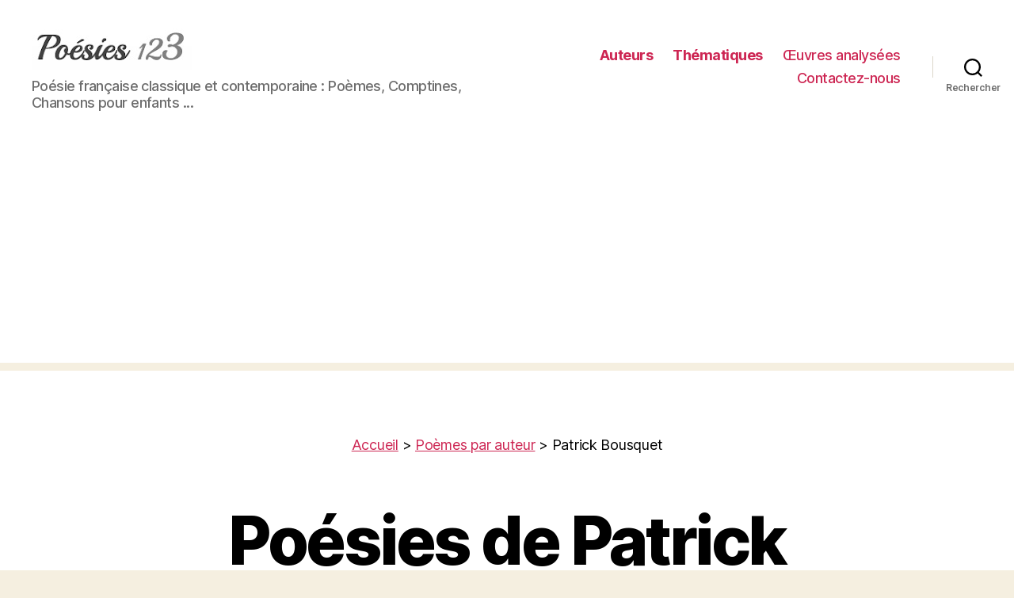

--- FILE ---
content_type: text/html; charset=utf-8
request_url: https://www.google.com/recaptcha/api2/aframe
body_size: 269
content:
<!DOCTYPE HTML><html><head><meta http-equiv="content-type" content="text/html; charset=UTF-8"></head><body><script nonce="mZWAvd_AY_H_R1BwPGz3tA">/** Anti-fraud and anti-abuse applications only. See google.com/recaptcha */ try{var clients={'sodar':'https://pagead2.googlesyndication.com/pagead/sodar?'};window.addEventListener("message",function(a){try{if(a.source===window.parent){var b=JSON.parse(a.data);var c=clients[b['id']];if(c){var d=document.createElement('img');d.src=c+b['params']+'&rc='+(localStorage.getItem("rc::a")?sessionStorage.getItem("rc::b"):"");window.document.body.appendChild(d);sessionStorage.setItem("rc::e",parseInt(sessionStorage.getItem("rc::e")||0)+1);localStorage.setItem("rc::h",'1769428295307');}}}catch(b){}});window.parent.postMessage("_grecaptcha_ready", "*");}catch(b){}</script></body></html>

--- FILE ---
content_type: text/css
request_url: https://www.poesies123.com/wp-content/themes/twentytwenty-child/style.css?ver=1.0.0
body_size: 237
content:
/*
Theme Name: Twenty Twenty Child
Theme URI: https://studionumerik.fr/
Description: Twenty Twenty Child Theme
Author: Studio Numerik
Author URL: https://studionumerik.fr/
Template: twentytwenty
Version: 1.0.0
License: GNU General Public License v2 or later
License URL: https://www.gnu.org/licenses/gpl-2.0.html
*/
/* Placer votre CSS ci-dessous */

